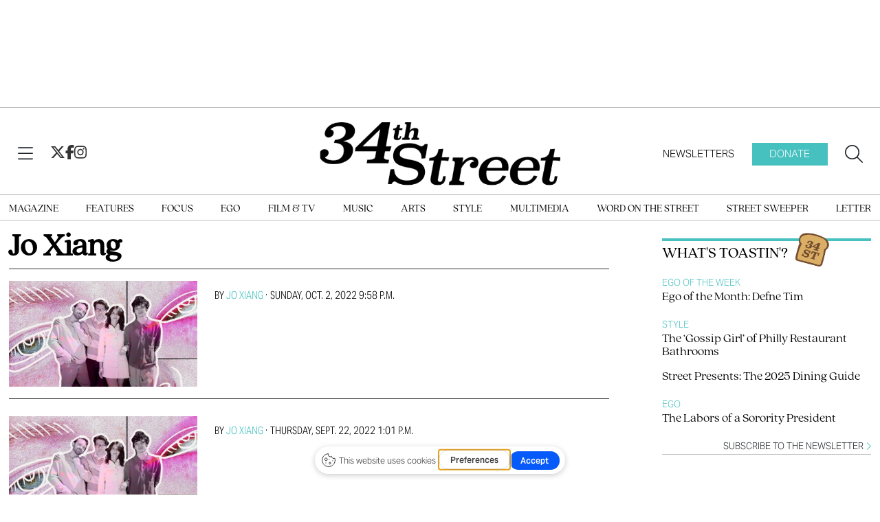

--- FILE ---
content_type: text/html; charset=UTF-8
request_url: https://www.34st.com/staff/jo-xiang
body_size: 9121
content:



    



<!DOCTYPE html>
<html lang="en-US">
<!--
   _____ _   _                    _
  / ____| \ | |                  | |
 | (___ |  \| |_      _____  _ __| | _____
  \___ \| . ` \ \ /\ / / _ \| '__| |/ / __|
  ____) | |\  |\ V  V / (_) | |  |   <\__ \
 |_____/|_| \_| \_/\_/ \___/|_|  |_|\_\___/

SNworks - Solutions by The State News - http://getsnworks.com
-->
<head>
<meta charset="utf-8">
    <meta http-equiv="content-type" content="text/html; charset=utf-8">
    <script type="text/javascript">var _sf_startpt=(new Date()).getTime();</script>

    <meta name="viewport" content="width=device-width">

    


                
<!-- CEO:STD-META -->


    	
                                                                        
    <title>34th Street Magazine</title>
<style>#__ceo-debug-message{display: none;}#__ceo-debug-message-open,#__ceo-debug-message-close{font-size: 18px;color: #333;text-decoration: none;position: absolute;top: 0;left: 10px;}#__ceo-debug-message-close{padding-right: 10px;}#__ceo-debug-message #__ceo-debug-message-open{display: none;}#__ceo-debug-message div{display: inline-block;}#__ceo-debug-message.message-collapse{width: 50px;}#__ceo-debug-message.message-collapse div{display: none;}#__ceo-debug-message.message-collapse #__ceo-debug-message-close{display: none;}#__ceo-debug-message.message-collapse #__ceo-debug-message-open{display: inline !important;}.__ceo-poll label{display: block;}ul.__ceo-poll{padding: 0;}.__ceo-poll li{list-style-type: none;margin: 0;margin-bottom: 5px;}.__ceo-poll [name="verify"]{opacity: 0.001;}.__ceo-poll .__ceo-poll-result{max-width: 100%;border-radius: 3px;background: #fff;position: relative;padding: 2px 0;}.__ceo-poll span{z-index: 10;padding-left: 4px;}.__ceo-poll .__ceo-poll-fill{padding: 2px 4px;z-index: 5;top: 0;background: #4b9cd3;color: #fff;border-radius: 3px;position: absolute;overflow: hidden;}.__ceo-flex-container{display: flex;}.__ceo-flex-container .__ceo-flex-col{flex-grow: 1;}.__ceo-table{margin: 10px 0;}.__ceo-table td{border: 1px solid #333;padding: 0 10px;}.text-align-center{text-align: center;}.text-align-right{text-align: right;}.text-align-left{text-align: left;}.__ceo-text-right:empty{margin-bottom: 1em;}article:not(.arx-content) .btn{font-weight: 700;}article:not(.arx-content) .float-left.embedded-media{padding: 0px 15px 15px 0px;}article:not(.arx-content) .align-center{text-align: center;}article:not(.arx-content) .align-right{text-align: right;}article:not(.arx-content) .align-left{text-align: left;}article:not(.arx-content) table{background-color: #f1f1f1;border-radius: 3px;width: 100%;border-collapse: collapse;border-spacing: 0;margin-bottom: 1.5rem;caption-side: bottom;}article:not(.arx-content) table th{text-align: left;padding: 0.5rem;border-bottom: 1px solid #ccc;}article:not(.arx-content) table td{padding: 0.5rem;border-bottom: 1px solid #ccc;}article:not(.arx-content) figure:not(.embedded-media)> figcaption{font-size: 0.8rem;margin-top: 0.5rem;line-height: 1rem;}</style>

    <meta name="description" content="34th&#x20;Street&#x20;Magazine" />

            <meta property="fb:app_id" content="1965741177036781" />                 <meta name="twitter:site" content="@@34ST" />     
        <meta property="og:url" content="https://www.34st.com/staff/jo-xiang" />     <meta property="og:type" content="website" />
    <meta property="og:site_name" content="34th&#x20;Street&#x20;Magazine" />
    <meta property="og:title" content="34th&#x20;Street&#x20;Magazine" />     <meta property="og:description" content="34th&#x20;Street&#x20;Magazine" />             <meta property="og:image" content="https://d8es5520nmizf.cloudfront.net/d5776bb36ae46fc42b036d80ced5c453/dist/img/favicons/android-chrome-512x512.png" />          <meta property="og:image:width" content="512" />         <meta property="og:image:height" content="512" />             <meta name="twitter:card" content="summary_large_image">



    <!-- Google Tag Manager -->
<script>(function(w,d,s,l,i){w[l]=w[l]||[];w[l].push({'gtm.start':
new Date().getTime(),event:'gtm.js'});var f=d.getElementsByTagName(s)[0],
j=d.createElement(s),dl=l!='dataLayer'?'&l='+l:'';j.async=true;j.src=
'https://www.googletagmanager.com/gtm.js?id='+i+dl;f.parentNode.insertBefore(j,f);
})(window,document,'script','dataLayer','GTM-TP7BVQ2');</script>
<!-- End Google Tag Manager -->

    <link rel="preconnect" href="https://cdn.jsdelivr.net">
    <link rel="preconnect" href="https://d8es5520nmizf.cloudfront.net/">
    <link rel="stylesheet" href="https://use.typekit.net/qfy8emb.css">

    
    <link rel="apple-touch-icon" sizes="57x57" href="https://d8es5520nmizf.cloudfront.net/d5776bb36ae46fc42b036d80ced5c453/dist/img/favicons/apple-icon-57x57.png">
<link rel="apple-touch-icon" sizes="60x60" href="https://d8es5520nmizf.cloudfront.net/d5776bb36ae46fc42b036d80ced5c453/dist/img/favicons/apple-icon-60x60.png">
<link rel="apple-touch-icon" sizes="72x72" href="https://d8es5520nmizf.cloudfront.net/d5776bb36ae46fc42b036d80ced5c453/dist/img/favicons/apple-icon-72x72.png">
<link rel="apple-touch-icon" sizes="76x76" href="https://d8es5520nmizf.cloudfront.net/d5776bb36ae46fc42b036d80ced5c453/dist/img/favicons/apple-icon-76x76.png">
<link rel="apple-touch-icon" sizes="114x114" href="https://d8es5520nmizf.cloudfront.net/d5776bb36ae46fc42b036d80ced5c453/dist/img/favicons/apple-icon-114x114.png">
<link rel="apple-touch-icon" sizes="120x120" href="https://d8es5520nmizf.cloudfront.net/d5776bb36ae46fc42b036d80ced5c453/dist/img/favicons/apple-icon-120x120.png">
<link rel="apple-touch-icon" sizes="144x144" href="https://d8es5520nmizf.cloudfront.net/d5776bb36ae46fc42b036d80ced5c453/dist/img/favicons/apple-icon-144x144.png">
<link rel="apple-touch-icon" sizes="152x152" href="https://d8es5520nmizf.cloudfront.net/d5776bb36ae46fc42b036d80ced5c453/dist/img/favicons/apple-icon-152x152.png">
<link rel="apple-touch-icon" sizes="180x180" href="https://d8es5520nmizf.cloudfront.net/d5776bb36ae46fc42b036d80ced5c453/dist/img/favicons/apple-icon-180x180.png">
<link rel="icon" type="image/png" sizes="192x192"  href="https://d8es5520nmizf.cloudfront.net/d5776bb36ae46fc42b036d80ced5c453/dist/img/favicons/android-icon-192x192.png">
<link rel="icon" type="image/png" sizes="32x32" href="https://d8es5520nmizf.cloudfront.net/d5776bb36ae46fc42b036d80ced5c453/dist/img/favicons/favicon-32x32.png">
<link rel="icon" type="image/png" sizes="96x96" href="https://d8es5520nmizf.cloudfront.net/d5776bb36ae46fc42b036d80ced5c453/dist/img/favicons/favicon-96x96.png">
<link rel="icon" type="image/png" sizes="16x16" href="https://d8es5520nmizf.cloudfront.net/d5776bb36ae46fc42b036d80ced5c453/dist/img/favicons/favicon-16x16.png">
<link rel="manifest" href="https://d8es5520nmizf.cloudfront.net/d5776bb36ae46fc42b036d80ced5c453/dist/img/favicons/manifest.json">
<meta name="msapplication-TileColor" content="#ffffff">
<meta name="msapplication-TileImage" content="https://d8es5520nmizf.cloudfront.net/d5776bb36ae46fc42b036d80ced5c453/dist/img/favicons/ms-icon-144x144.png">
<meta name="theme-color" content="#ffffff">

        
    <link rel="preload" href="https://cdn.jsdelivr.net/npm/bootstrap@5.3.0/dist/css/bootstrap.min.css" as="style" onload="this.onload=null;this.rel='stylesheet'">
    <noscript><link rel="stylesheet" href="https://cdn.jsdelivr.net/npm/bootstrap@5.3.0/dist/css/bootstrap.min.css"></noscript>
    <link rel="preload" href="https://d8es5520nmizf.cloudfront.net/d5776bb36ae46fc42b036d80ced5c453/dist/css/master.css" as="style" onload="this.onload=null;this.rel='stylesheet'">
    <noscript><link rel="stylesheet" href="https://d8es5520nmizf.cloudfront.net/d5776bb36ae46fc42b036d80ced5c453/dist/css/master.css"></noscript>
    <script src="https://kit.fontawesome.com/b3848d02ac.js" crossorigin="anonymous"></script>

    <script type='text/javascript'>
  var googletag = googletag || {};
  googletag.cmd = googletag.cmd || [];
  (function() {
    var gads = document.createElement('script');
    gads.async = true;
    gads.type = 'text/javascript';
    gads.src = 'https://www.googletagservices.com/tag/js/gpt.js';
    var node = document.getElementsByTagName('script')[0];
    node.parentNode.insertBefore(gads, node);
  })();
</script>

<script type='text/javascript'>
  googletag.cmd.push(function() {
    // desktop ads
    googletag.defineSlot('/12234093/34st-Leaderboard', [728, 90], 'div-gpt-ad-1539978107996-0').addService(googletag.pubads());
    googletag.defineSlot('/12234093/34st-Leaderboard', [728, 90], 'div-gpt-ad-1539978107996-1').addService(googletag.pubads());
    googletag.defineSlot('/12234093/34st-Top-Rectangle', [300, 250], 'div-gpt-ad-1539978328334-0').addService(googletag.pubads());
    googletag.defineSlot('/12234093/34st-Middle-Rectangle', [300, 250], 'div-gpt-ad-1539978353768-0').addService(googletag.pubads());
    // mobile ads
    googletag.defineSlot('/12234093/34st-Mobile-Leaderboard', [320, 50], 'div-gpt-ad-1539978401534-0').addService(googletag.pubads());
    googletag.defineSlot('/12234093/34st-Top-Rectangle', [300, 250], 'div-gpt-ad-1539978484472-0').addService(googletag.pubads());
    googletag.defineSlot('/12234093/34st-Middle-Rectangle', [300, 250], 'div-gpt-ad-1539978510520-0').addService(googletag.pubads());
    googletag.pubads().enableSingleRequest();
    googletag.enableServices();
  });
</script>
</head>

<body>
    <!-- Google Tag Manager (noscript) -->
<noscript><iframe src="https://www.googletagmanager.com/ns.html?id=GTM-TP7BVQ2"
height="0" width="0" style="display:none;visibility:hidden"></iframe></noscript>
<!-- End Google Tag Manager (noscript) -->
<div id="fb-root"></div>
<script async defer crossorigin="anonymous" src="https://connect.facebook.net/en_US/sdk.js#xfbml=1&version=v18.0&appId=1965741177036781" nonce="u8aMkdqT"></script>
    <div class="skip-content">
        <span class="d-inline-block bg-white">Skip to <a href="#main-content" tabindex="0">Content</a>, <a href="#dockedNavContainer" tabindex="0">Navigation</a>, or <a href="#main-footer" tabindex="0">Footer</a>.</span>
    </div>

    <div class="mt-4 mb-2 pb-4 border-bottom border-fixed-color">
        <div class="container">
            <div class="row">
                <div class="col-12 text-center">
                    <div class="justify-content-center d-none d-md-flex">
          <div id='div-gpt-ad-1539978107996-0' style='width:728px; height:90px;margin-bottom:15px;margin-left:auto;margin-right:auto;'></div>
    </div>
                </div>
            </div>
        </div>
    </div>

    

<div class="docked-navbar" id="mainNavbarContainer" aria-hidden="true">
    <nav class="my-0 py-2 navbar navbar-expand bg-white sticky-top w-100 font-display" id="mainNavbar">
        <div class="container-fluid max-width flex-column align-content-center">
            <div class="row w-100 d-none" id="searchbox">
                <div class="col">
                    <div class="d-flex align-items-center justify-content-between">
                        <div class="col-12">
                            <form method="get" action="https://www.34st.com/search" class="d-flex flex-grow-1">
                                <input type="hidden" name="a" value="1" />
                                <input type="hidden" name="ty" value="article" />
                                <input type="hidden" name="o" value="date" />
                                <input type="text" name="s" class="form-control form-control-sm flex-grow-1 me-2 py-0" placeholder="Search 34th Street Magazine" />
                                <button type="submit" class="btn btn-reset" aria-label="Search"><i class="fal fa-magnifying-glass"></i></button>
                                <button type="button" class="btn btn-reset ms-5" aria-label="Close" data-snw-toggle="searchbox" data-snw-target="#searchbox"><i class="fal fa-close fa-2xl"></i></button>
                            </form>

                        </div>
                    </div>
                </div>
            </div>
            <div class="row w-100">
                <div class="col">
                    <div class="d-flex align-items-center justify-content-between">
                        <div class="col-lg-4 d-flex">
                            <button type="button" class="btn-reset me-3 me-lg-4" data-bs-toggle="offcanvas" data-bs-target="#offcanvasNav" aria-controls="offcanvasNav" aria-label="View Menu">
                                <i class="fal fa-bars text-body"></i>
                            </button>
                            <div class="gap-4 d-none d-lg-flex">
                                <a href="https://twitter.com/34ST" class="text-primary-color">
                                    <i class="fab fa-x-twitter text-primary-color fa-lg"></i>
                                </a>
                                <a href="https://facebook.com/34stmag">
                                    <i class="fab fa-facebook-f text-primary-color fa-lg"></i>
                                </a>
                                <a href="https://instagram.com/34stmag">
                                    <i class="fab fa-instagram text-primary-color fa-lg"></i>
                                </a>
                            </div>
                        </div>
                        <div class="col-6 col-lg-4 d-flex justify-content-center">
                            <div class="text-center py-1" id="navLogo">
                                <a href="https://www.34st.com/" class=""><img src="https://d8es5520nmizf.cloudfront.net/d5776bb36ae46fc42b036d80ced5c453/dist/img/logo.png" alt="34th Street Magazine" /></a>
                            </div>
                        </div>
                        <div class="col-lg-4">
                            <div class="d-flex text-end justify-content-end">
                                <a href="https://thedp.us2.list-manage.com/subscribe?u=a96885e3aa3f8131c872ee329&id=370b4800ba" class="d-none d-lg-flex h6 mb-0 font-sans py-2 px-4 text-uppercase">Newsletters</a>
                                <a href="https://host.nxt.blackbaud.com/donor-form/?svcid=tcs&formId=d232eda6-bc54-4b56-bea7-70093d8f0760&envid=p-BbGbRoTNyEqlmBrbIkE5nw&zone=usa" class="d-none d-lg-flex h6 mb-0 font-sans bg-secondary-color py-2 px-4 text-uppercase text-white me-4">Donate</a>
                                <button type="button" class="btn-reset" data-snw-toggle="searchbox" data-snw-target="#searchbox" aria-label="Search our site">
                                    <i class="fal fa-magnifying-glass text-body"></i>
                                </button>
                            </div>
                        </div>
                    </div>
                </div>
            </div>
        </div>
    </nav>
</div>
<div class="border-top border-bottom border-fixed-color pt-1">
    <div class="container-fluid max-width d-none d-lg-block lg-nav">
        <div class="row">
            <div class="col">
                <nav>
                    <ul class="d-flex justify-content-between list-unstyled my-2 py-0">
                                                    <li><a class="font-serif text-uppercase no-underline nav-link" href="https://issuu.com/34st" title="Magazine">Magazine</a></li>
                                                    <li><a class="font-serif text-uppercase no-underline nav-link" href="https://www.34st.com/section/features" title="Features">Features</a></li>
                                                    <li><a class="font-serif text-uppercase no-underline nav-link" href="https://www.34st.com/section/focus" title="Focus">Focus</a></li>
                                                    <li><a class="font-serif text-uppercase no-underline nav-link" href="https://www.34st.com/section/ego" title="Ego">Ego</a></li>
                                                    <li><a class="font-serif text-uppercase no-underline nav-link" href="https://www.34st.com/section/film" title="Film&#x20;&amp;&#x20;TV">Film & TV</a></li>
                                                    <li><a class="font-serif text-uppercase no-underline nav-link" href="https://www.34st.com/section/music" title="Music">Music</a></li>
                                                    <li><a class="font-serif text-uppercase no-underline nav-link" href="https://www.34st.com/section/arts" title="Arts">Arts</a></li>
                                                    <li><a class="font-serif text-uppercase no-underline nav-link" href="https://www.34st.com/section/style" title="Style">Style</a></li>
                                                    <li><a class="font-serif text-uppercase no-underline nav-link" href="https://www.34st.com/multimedia" title="Multimedia">Multimedia</a></li>
                                                    <li><a class="font-serif text-uppercase no-underline nav-link" href="https://www.34st.com/section/word-on-the-street" title="Word&#x20;on&#x20;the&#x20;Street">Word on the Street</a></li>
                                                    <li><a class="font-serif text-uppercase no-underline nav-link" href="https://www.34st.com/section/street-sweeper" title="Street&#x20;Sweeper">Street Sweeper</a></li>
                                                    <li><a class="font-serif text-uppercase no-underline nav-link" href="https://www.34st.com/section/letter" title="Letter">Letter</a></li>
                                            </ul>
                </nav>
            </div>
        </div>
    </div>
</div>

<div class="offcanvas offcanvas-start font-sans" tabindex="-1" id="offcanvasNav" aria-labelledby="offcanvasNavLabel">
    <div class="offcanvas-header">
        <div class="offcanvas-title sr-only" id="offcanvasNavLabel" aria-label="34th Street Magazine"><a href="https://www.34st.com/" class="">Home</a></div>
        <a href="https://www.34st.com/">
            <img src="https://d8es5520nmizf.cloudfront.net/d5776bb36ae46fc42b036d80ced5c453/dist/img/logo.png" class="" style="max-width: 200px;" alt="34th Street Magazine - Return Home" />
        </a>
        <button type="button" class="btn-reset ms-auto" data-bs-dismiss="offcanvas" aria-label="Close">
            <span class="fa-stack fa-lg">
                <i class="fas fa-circle fa-stack-2x text-secondary-color"></i>
                <i class="fa fa-close fa-stack-1x text-white"></i>
            </span>
        </button>
    </div>
    <div class="offcanvas-body">
        <hr class="my-2 border-dark" />
        <ul class="list-unstyled my-2">
                            <li><a class="font-serif text-bigger pb-1 no-underline" href="https://issuu.com/34st" title="Magazine">Magazine</a></li>
                            <li><a class="font-serif text-bigger pb-1 no-underline" href="https://www.34st.com/section/features" title="Features">Features</a></li>
                            <li><a class="font-serif text-bigger pb-1 no-underline" href="https://www.34st.com/section/focus" title="Focus">Focus</a></li>
                            <li><a class="font-serif text-bigger pb-1 no-underline" href="https://www.34st.com/section/ego" title="Ego">Ego</a></li>
                            <li><a class="font-serif text-bigger pb-1 no-underline" href="https://www.34st.com/section/film" title="Film&#x20;&amp;&#x20;TV">Film & TV</a></li>
                            <li><a class="font-serif text-bigger pb-1 no-underline" href="https://www.34st.com/section/music" title="Music">Music</a></li>
                            <li><a class="font-serif text-bigger pb-1 no-underline" href="https://www.34st.com/section/arts" title="Arts">Arts</a></li>
                            <li><a class="font-serif text-bigger pb-1 no-underline" href="https://www.34st.com/section/style" title="Style">Style</a></li>
                            <li><a class="font-serif text-bigger pb-1 no-underline" href="https://www.34st.com/multimedia" title="Multimedia">Multimedia</a></li>
                            <li><a class="font-serif text-bigger pb-1 no-underline" href="https://www.34st.com/section/word-on-the-street" title="Word&#x20;on&#x20;the&#x20;Street">Word on the Street</a></li>
                            <li><a class="font-serif text-bigger pb-1 no-underline" href="https://www.34st.com/section/street-sweeper" title="Street&#x20;Sweeper">Street Sweeper</a></li>
                            <li><a class="font-serif text-bigger pb-1 no-underline" href="https://www.34st.com/section/letter" title="Letter">Letter</a></li>
                        <li><hr class="my-2 border-dark" /></li>
                            <li><a class="font-serif pb-1 no-underline text-bigger " href="https://www.34st.com/page/about" title="About">About</a></li>
                            <li><a class="font-serif pb-1 no-underline text-bigger " href="https://thedp.us2.list-manage.com/subscribe?u=a96885e3aa3f8131c872ee329&amp;id=370b4800ba" title="Newsletters">Newsletters</a></li>
                            <li><a class="font-serif pb-1 no-underline text-bigger text-secondary-color" href="https://host.nxt.blackbaud.com/donor-form/?svcid=tcs&amp;formId=d232eda6-bc54-4b56-bea7-70093d8f0760&amp;envid=p-BbGbRoTNyEqlmBrbIkE5nw&amp;zone=usa" title="Donate">Donate</a></li>
                        <li><hr class="my-2 border-dark" /></li>
            <li class="py-2 d-flex justify-content-center">
                <a href="https://twitter.com/34ST">
                    <span class="fa-stack fa-lg">
                        <i class="fa fa-circle fa-stack-2x text-secondary-color"></i>
                        <i class="fab fa-x-twitter fa-stack-1x text-white"></i>
                    </span>
                </a>
                <a href="https://facebook.com/34stmag">
                    <span class="fa-stack fa-lg">
                        <i class="fa fa-circle fa-stack-2x text-secondary-color"></i>
                        <i class="fab fa-facebook-f fa-stack-1x text-white"></i>
                    </span>
                </a>
                <a href="https://instagram.com/34stmag">
                    <span class="fa-stack fa-lg">
                        <i class="fa fa-circle fa-stack-2x text-secondary-color"></i>
                        <i class="fab fa-instagram fa-stack-1x text-white"></i>
                    </span>
                </a>
            </li>
            <li><hr class="my-2 border-dark" /></li>
            <li class="font-serif text-center">
                <strong class="d-block">More from The DP, Inc.</strong>
                <a class="d-block no-underline" href="https://www.thedp.com">The Daily Pennsylvanian</a>
                <a class="d-block no-underline" href="https://www.underthebutton.com">Under the Button</a>
            </li>
        </ul>
    </div>
</div>

    <div id="main-content">
        
<div class="container-fluid max-width mt-4">
    <div class="row">
        <div class="col">
            <div class="pe-lg-5">
                <h1 class="font-weight-bold font-serif">Jo Xiang</h1>

                                
                                                <div class="text-right">
                    <ul class="list-inline">
                                                                    </ul>
                </div>
                <hr />

                
                                                            <div class="mb-4">
                                    
    
            
        
    <article class="art-flexy art-above h2-h3">

        <div class="row">
            <div class="flexy-media col-12 col-md-4">
                                                                    <div class="image-container mb-2 mb-md-0">
                                                    <a href="https://www.34st.com/multimedia/5afec9c5-94ad-48e9-8eb8-e985c5082d1c" title="10-02-22 Greeting Committee Jo Xiang.jpg"><img src="https://snworksceo.imgix.net/dpn-34s/5b223548-0fb8-4e43-81de-a3674b2f69fc.sized-1000x1000.jpg?w=1500&amp;ar=16%3A9&amp;fit=crop&amp;crop=faces&amp;facepad=3&amp;auto=format" class="dom-art-above-image w-100 d-block mx-auto" alt="10-02-22 Greeting Committee Jo Xiang.jpg" loading="lazy"/></a>
                                                                                                    
                                            </div>
                                                </div>
            <div class="flexy-content col">
                <div class="">

                    
                                                                                    <div>
                                                            <span class="d-inline dateline has-photo">

                                            
    
                                                By
            <a href="https://www.34st.com/staff/jo-xiang">Jo Xiang</a>
                                    
                                </span>
                                                         &middot;                                                             <span class="dateline">Sunday, Oct. 2, 2022 9:58 p.m.</span>
                                                    </div>
                    
                    
                    
                </div>
            </div>
        </div>
    </article>

                            <hr class="my-3" />
                        </div>
                                            <div class="mb-4">
                                    
    
            
        
    <article class="art-flexy art-above h2-h3">

        <div class="row">
            <div class="flexy-media col-12 col-md-4">
                                                                    <div class="image-container mb-2 mb-md-0">
                                                    <a href="https://www.34st.com/multimedia/e4a8019f-7ef3-4cdf-83ba-79d97bc16288" title="34_dandelion.jpg"><img src="https://snworksceo.imgix.net/dpn-34s/5ef42df8-f006-4866-8d82-771efdc9c64e.sized-1000x1000.jpg?w=1500&amp;ar=16%3A9&amp;fit=crop&amp;crop=faces&amp;facepad=3&amp;auto=format" class="dom-art-above-image w-100 d-block mx-auto" alt="34_dandelion.jpg" loading="lazy"/></a>
                                                                                                    
                                            </div>
                                                </div>
            <div class="flexy-content col">
                <div class="">

                    
                                                                                    <div>
                                                            <span class="d-inline dateline has-photo">

                                            
    
                                                By
            <a href="https://www.34st.com/staff/jo-xiang">Jo Xiang</a>
                                    
                                </span>
                                                         &middot;                                                             <span class="dateline">Thursday, Sept. 22, 2022 1:01 p.m.</span>
                                                    </div>
                    
                    
                    
                </div>
            </div>
        </div>
    </article>

                            <hr class="my-3" />
                        </div>
                                            <div class="mb-4">
                                    
    
            
        
    <article class="art-flexy art-above h2-h3">

        <div class="row">
            <div class="flexy-media col-12 col-md-4">
                                                                    <div class="image-container mb-2 mb-md-0">
                                                    <a href="https://www.34st.com/multimedia/4fdd06d1-06b6-4829-a540-c9836db412d3" title="34_dragon.jpg"><img src="https://snworksceo.imgix.net/dpn-34s/55947a6d-a3f8-4914-b3f5-d7aaf0f17606.sized-1000x1000.jpg?w=1500&amp;ar=16%3A9&amp;fit=crop&amp;crop=faces&amp;facepad=3&amp;auto=format" class="dom-art-above-image w-100 d-block mx-auto" alt="34_dragon.jpg" loading="lazy"/></a>
                                                                                                    
                                            </div>
                                                </div>
            <div class="flexy-content col">
                <div class="">

                    
                                                                                    <div>
                                                            <span class="d-inline dateline has-photo">

                                            
    
                                                By
            <a href="https://www.34st.com/staff/jo-xiang">Jo Xiang</a>
                                    
                                </span>
                                                         &middot;                                                             <span class="dateline">Thursday, Sept. 22, 2022 1:01 p.m.</span>
                                                    </div>
                    
                    
                    
                </div>
            </div>
        </div>
    </article>

                            <hr class="my-3" />
                        </div>
                                            <div class="mb-4">
                                    
    
            
        
    <article class="art-flexy art-above h2-h3">

        <div class="row">
            <div class="flexy-media col-12 col-md-4">
                                                                    <div class="image-container mb-2 mb-md-0">
                                                    <a href="https://www.34st.com/multimedia/407b7500-139f-4498-8860-761ef5d14fe4" title="34_prune.jpg"><img src="https://snworksceo.imgix.net/dpn-34s/cb389bfe-c214-456c-a610-07d594b81110.sized-1000x1000.jpg?w=1500&amp;ar=16%3A9&amp;fit=crop&amp;crop=faces&amp;facepad=3&amp;auto=format" class="dom-art-above-image w-100 d-block mx-auto" alt="34_prune.jpg" loading="lazy"/></a>
                                                                                                    
                                            </div>
                                                </div>
            <div class="flexy-content col">
                <div class="">

                    
                                                                                    <div>
                                                            <span class="d-inline dateline has-photo">

                                            
    
                                                By
            <a href="https://www.34st.com/staff/jo-xiang">Jo Xiang</a>
                                    
                                </span>
                                                         &middot;                                                             <span class="dateline">Thursday, Sept. 22, 2022 1:01 p.m.</span>
                                                    </div>
                    
                    
                    
                </div>
            </div>
        </div>
    </article>

                            <hr class="my-3" />
                        </div>
                                            <div class="mb-4">
                                    
    
            
        
    <article class="art-flexy art-above h2-h3">

        <div class="row">
            <div class="flexy-media col-12 col-md-4">
                                                                    <div class="image-container mb-2 mb-md-0">
                                                    <a href="https://www.34st.com/multimedia/43390994-4616-494f-873c-1a7ce98c0af1" title="Image from iOS.jpg"><img src="https://snworksceo.imgix.net/dpn-34s/7e000e8d-338f-484c-8646-df55c92c801a.sized-1000x1000.jpg?w=1500&amp;ar=16%3A9&amp;fit=crop&amp;crop=faces&amp;facepad=3&amp;auto=format" class="dom-art-above-image w-100 d-block mx-auto" alt="Image from iOS.jpg" loading="lazy"/></a>
                                                                                                    
                                            </div>
                                                </div>
            <div class="flexy-content col">
                <div class="">

                    
                                                                                    <div>
                                                            <span class="d-inline dateline has-photo">

                                            
    
                                                By
            <a href="https://www.34st.com/staff/jo-xiang">Jo Xiang</a>
                                    
                                </span>
                                                         &middot;                                                             <span class="dateline">Monday, April 25, 2022 9:57 a.m.</span>
                                                    </div>
                    
                    
                    
                </div>
            </div>
        </div>
    </article>

                            <hr class="my-3" />
                        </div>
                                            <div class="mb-4">
                                    
    
            
        
    <article class="art-flexy art-above h2-h3">

        <div class="row">
            <div class="flexy-media col-12 col-md-4">
                                                                    <div class="image-container mb-2 mb-md-0">
                                                    <a href="https://www.34st.com/multimedia/022e4e80-c79c-4442-bb26-e65290ddc661" title="Image from iOS.jpg"><img src="https://snworksceo.imgix.net/dpn-34s/9e043c4f-db97-4c3f-a95f-1e89bca620d4.sized-1000x1000.jpg?w=1500&amp;ar=16%3A9&amp;fit=crop&amp;crop=faces&amp;facepad=3&amp;auto=format" class="dom-art-above-image w-100 d-block mx-auto" alt="Image from iOS.jpg" loading="lazy"/></a>
                                                                                                    
                                            </div>
                                                </div>
            <div class="flexy-content col">
                <div class="">

                    
                                                                                    <div>
                                                            <span class="d-inline dateline has-photo">

                                            
    
                                                By
            <a href="https://www.34st.com/staff/jo-xiang">Jo Xiang</a>
                                    
                                </span>
                                                         &middot;                                                             <span class="dateline">Monday, April 18, 2022 10:25 a.m.</span>
                                                    </div>
                    
                    
                    
                </div>
            </div>
        </div>
    </article>

                            <hr class="my-3" />
                        </div>
                                            <div class="mb-4">
                                    
    
            
        
    <article class="art-flexy art-above h2-h3">

        <div class="row">
            <div class="flexy-media col-12 col-md-4">
                                                                    <div class="image-container mb-2 mb-md-0">
                                                    <a href="https://www.34st.com/multimedia/6216c7ec-996a-4aae-91fa-4c584be3fbb9" title="webfeature040522Artboard 1.png"><img src="https://snworksceo.imgix.net/dpn-34s/87425d77-2546-4832-8c8a-f70496bb2d8f.sized-1000x1000.png?w=1500&amp;ar=16%3A9&amp;fit=crop&amp;crop=faces&amp;facepad=3&amp;auto=format" class="dom-art-above-image w-100 d-block mx-auto" alt="webfeature040522Artboard 1.png" loading="lazy"/></a>
                                                                                                    
                                            </div>
                                                </div>
            <div class="flexy-content col">
                <div class="">

                    
                                                                                    <div>
                                                            <span class="d-inline dateline has-photo">

                                            
    
                                                By
            <a href="https://www.34st.com/staff/jo-xiang">Jo Xiang</a>
                                    
                                </span>
                                                         &middot;                                                             <span class="dateline">Monday, April 4, 2022 2:48 p.m.</span>
                                                    </div>
                    
                    
                    
                </div>
            </div>
        </div>
    </article>

                            <hr class="my-3" />
                        </div>
                                            <div class="mb-4">
                                    
    
            
        
    <article class="art-flexy art-above h2-h3">

        <div class="row">
            <div class="flexy-media col-12 col-md-4">
                                                                    <div class="image-container mb-2 mb-md-0">
                                                    <a href="https://www.34st.com/multimedia/267b98fe-f61a-4790-a136-0fdee6a92352" title="Image from iOS.jpg"><img src="https://snworksceo.imgix.net/dpn-34s/fae74700-bbfa-4ba4-ab33-dbe9e07a3460.sized-1000x1000.jpg?w=1500&amp;ar=16%3A9&amp;fit=crop&amp;crop=faces&amp;facepad=3&amp;auto=format" class="dom-art-above-image w-100 d-block mx-auto" alt="Image from iOS.jpg" loading="lazy"/></a>
                                                                                                    
                                            </div>
                                                </div>
            <div class="flexy-content col">
                <div class="">

                    
                                                                                    <div>
                                                            <span class="d-inline dateline has-photo">

                                            
    
                                                By
            <a href="https://www.34st.com/staff/jo-xiang">Jo Xiang</a>
                                    
                                </span>
                                                         &middot;                                                             <span class="dateline">Friday, March 25, 2022 12:35 a.m.</span>
                                                    </div>
                    
                    
                    
                </div>
            </div>
        </div>
    </article>

                            <hr class="my-3" />
                        </div>
                                            <div class="mb-4">
                                    
    
            
        
    <article class="art-flexy art-above h2-h3">

        <div class="row">
            <div class="flexy-media col-12 col-md-4">
                                                                    <div class="image-container mb-2 mb-md-0">
                                                    <a href="https://www.34st.com/multimedia/88aafcf6-3c8e-44dc-8b34-342f87b71f7c" title="Image from iOS.jpg"><img src="https://snworksceo.imgix.net/dpn-34s/3045a4db-1cbe-4113-b663-548b3724e009.sized-1000x1000.jpg?w=1500&amp;ar=16%3A9&amp;fit=crop&amp;crop=faces&amp;facepad=3&amp;auto=format" class="dom-art-above-image w-100 d-block mx-auto" alt="Image from iOS.jpg" loading="lazy"/></a>
                                                                                                    
                                            </div>
                                                </div>
            <div class="flexy-content col">
                <div class="">

                    
                                                                                    <div>
                                                            <span class="d-inline dateline has-photo">

                                            
    
                                                By
            <a href="https://www.34st.com/staff/jo-xiang">Jo Xiang</a>
                                    
                                </span>
                                                         &middot;                                                             <span class="dateline">Sunday, March 20, 2022 5:49 p.m.</span>
                                                    </div>
                    
                    
                    
                </div>
            </div>
        </div>
    </article>

                            <hr class="my-3" />
                        </div>
                                            <div class="mb-4">
                                    
    
            
        
    <article class="art-flexy art-above h2-h3">

        <div class="row">
            <div class="flexy-media col-12 col-md-4">
                                                                    <div class="image-container mb-2 mb-md-0">
                                                    <a href="https://www.34st.com/multimedia/3d333b80-d689-4c8d-b65b-9541d9e26e56" title="Image from iOS.jpg"><img src="https://snworksceo.imgix.net/dpn-34s/de4d7fb5-7d10-4b41-a52a-af86a829d21a.sized-1000x1000.jpg?w=1500&amp;ar=16%3A9&amp;fit=crop&amp;crop=faces&amp;facepad=3&amp;auto=format" class="dom-art-above-image w-100 d-block mx-auto" alt="Image from iOS.jpg" loading="lazy"/></a>
                                                                                                    
                                            </div>
                                                </div>
            <div class="flexy-content col">
                <div class="">

                    
                                                                                    <div>
                                                            <span class="d-inline dateline has-photo">

                                            
    
                                                By
            <a href="https://www.34st.com/staff/jo-xiang">Jo Xiang</a>
                                    
                                </span>
                                                         &middot;                                                             <span class="dateline">Sunday, March 20, 2022 5:47 p.m.</span>
                                                    </div>
                    
                    
                    
                </div>
            </div>
        </div>
    </article>

                            <hr class="my-3" />
                        </div>
                                        <div class="d-flex mb-5 justify-content-end">
                        <a class="btn btn-secondary" href="https://www.34st.com/search?a=1&amp;o=date&amp;ty=media&amp;au=Jo+Xiang">More media &#187;</a>
                    </div>
                            </div>
        </div>
        <div class="col-12 fixed-sidebar">
            


<div class="mt-5 mt-md-0 mb-2 subheader bordered text-uppercase d-flex justify-content-start position-relative">
  <span class="me-2">What's Toastin'?</span>
  <img src="https://d8es5520nmizf.cloudfront.net/d5776bb36ae46fc42b036d80ced5c453/dist/img/toastin.png" alt="Toast with '34st' burned into it." style="margin-top: -25px; max-width: 18%;"/>
</div>

  <div class="toast-item">
    <span class="kicker"><a href="https://www.34st.com/section/ego-of-the-week">Ego Of The Week</a></span>
    <a href="https://www.34st.com/article/2025/11/defne-tim-mask-and-wig-tabard-turkey-the-sword-and-the-stoner-casting-director" class="d-block mb-3 h5 font-serif font-light">Ego of the Month: Defne Tim</a>
  </div>
  <div class="toast-item">
    <span class="kicker"><a href="https://www.34st.com/section/style">Style</a></span>
    <a href="https://www.34st.com/article/2025/11/philly-bathroom-gossip-girl-restaurant-toilet-reviews" class="d-block mb-3 h5 font-serif font-light">The ‘Gossip Girl’ of Philly Restaurant Bathrooms</a>
  </div>
  <div class="toast-item">
    
    <a href="https://www.34st.com/article/2025/11/street-dining-issue-guide-2025" class="d-block mb-3 h5 font-serif font-light">Street Presents: The 2025 Dining Guide</a>
  </div>
  <div class="toast-item">
    <span class="kicker"><a href="https://www.34st.com/section/ego">Ego</a></span>
    <a href="https://www.34st.com/article/2025/11/aphi-president-sorority-pan-hellenic-upenn-surina-ramoutar" class="d-block mb-3 h5 font-serif font-light">The Labors of a Sorority President</a>
  </div>
<div class="text-end">
  <a href="https://thedp.us2.list-manage.com/subscribe?u=a96885e3aa3f8131c872ee329&id=370b4800ba" target="_blank" class="text-uppercase text-body fs-13 font-light">Subscribe to the newsletter <i class="fal fa-chevron-right text-secondary-color"></i></a>
</div>
<hr class="mt-0 mb-4 border-fixed-color" />

<div class="justify-content-center d-flex">
          <div id='div-gpt-ad-1539978328334-0' style='width:300px;height:265px;margin:auto;'></div>
    </div>

<div class="mt-5 mb-4 subheader bordered text-uppercase">Latest Issue</div>
<div class="text-center">
    <a href="https://issuu.com/34st/docs/penn10_2025_penn_10tative"><img src="https://image.isu.pub/250515235318-87f80e5e41207fe4391dd333272614d8/jpg/page_1_thumb_large.jpg" alt="Latest Print Edition" class=""/></a>
</div>


<div class="mt-5 mb-4 subheader bordered text-uppercase">PennConnects</div>
<div class="d-flex justify-content-center">
  <iframe src="//thedp.friends2follow.com/f2f/widget/html/socialstack/4/0/10/140/1/1/1/5" frameborder="0" height="540px" width="100%" scrolling="yes" style="margin-bottom:20px;"></iframe>
</div>

<div class="justify-content-center d-flex">
          <div id='div-gpt-ad-1539978353768-0' style='width:300px;height:250px;margin:auto;'></div>
    </div>

        </div>
    </div>
</div>

    </div>

    <div class="container my-3 pb-3">
        <div class="row">
            <div class="col-12 text-center">
                <div class="justify-content-center d-none d-md-flex">
          <div id='div-gpt-ad-1539978107996-1' style='width:728px; height:90px;margin-bottom:15px;margin-left:auto;margin-right:auto;'></div>
    </div>
            </div>
        </div>
    </div>

    <div id="main-footer">
        <footer class="font-sans mt-4">
    <div class="container-fluid max-width">
        <div class="row">
            <div class="col">
                <hr />
            </div>
        </div>
        <div class="row mt-5">
            <div class="col-6 offset-3 col-md-3 offset-md-4 col-lg-2 offset-lg-5 text-center">
                <a href="https://www.34st.com/"><img src="https://d8es5520nmizf.cloudfront.net/d5776bb36ae46fc42b036d80ced5c453/dist/img/lockup.svg" class="d-block mx-auto w-50" alt="The Daily Pennsylvanian" /></a>
            </div>
        </div>
        <div class="row mt-5">
            <div class="col d-flex justify-content-evenly flex-wrap">
                <div class="col-6 col-md-4 col-lg-2">
                    <div class="text-bigger font-sans fw-bold mb-2">About</div>
                    <ul class="list-unstyled">
                        <li class="list-unstyled-item"><a href="https://www.thedp.com/section/sponsored-content">Sponsored Content</a></li>
                        <li class="list-unstyled-item"><a href="https://www.thedp.com/page/about">About Us</a></li>
                        <li class="list-unstyled-item"><a href="https://www.thedp.com/archives">Archives</a></li>
                        <li class="list-unstyled-item"><a href="https://www.thedp.com/page/staff_directory">Staff</a></li>
                        <li class="list-unstyled-item"><a href="https://www.thedp.com/page/advertise">Advertise</a></li>
                        <li class="list-unstyled-item"><a href="https://www.quakercreative.com/" target="_blank" rel="noopener">Creative Agency</a></li>
                        <li class="list-unstyled-item"><a href="https://host.nxt.blackbaud.com/donor-form/?svcid=tcs&formId=2a8f65aa-ece3-49c4-98c1-8b4da49881bd&envid=p-BbGbRoTNyEqlmBrbIkE5nw&zone=usa" target="_blank" rel="noopener">Donate</a></li>
                        <li class="list-unstyled-item"><a href="https://www.dailypenn.biz/" target="_blank" rel="noopener">Business</a></li>
                        <li class="list-unstyled-item"><a href="https://www.dailypennalumni.com/" target="_blank">Alumni Association</a></li>
                        <li class="list-unstyled-item"><a href="https://www.thedp.com/page/privacy">Privacy Policy</a></li>
                        <li class="list-unstyled-item"><a href="https://www.thedp.com/page/terms">Terms of Service</a></li>
                        <li class="list-unstyled-item"><a href="https://www.thedp.com/page/contact">Contact Us</a></li>
                    </ul>
                </div>
                <div class="col-6 col-md-4 col-lg-2">
                    <div class="text-bigger font-sans fw-bold mb-2">News</div>
                    <ul class="list-unstyled">
                        <li class="list-unstyled-item"><a href="https://www.thedp.com/section/academics">Academics</a></li>
                        <li class="list-unstyled-item"><a href="https://www.thedp.com/section/administration">Administration</a></li>
                        <li class="list-unstyled-item"><a href="https://www.thedp.com/section/admissions">Admissions</a></li>
                        <li class="list-unstyled-item"><a href="https://www.thedp.com/section/identities">Identities</a></li>
                        <li class="list-unstyled-item"><a href="https://www.thedp.com/section/health">Science & Health</a></li>
                        <li class="list-unstyled-item"><a href="https://www.thedp.com/section/politics">Politics</a></li>
                        <li class="list-unstyled-item"><a href="https://www.thedp.com/section/philadelphia">Philadelphia</a></li>
                        <li class="list-unstyled-item"><a href="https://www.thedp.com/section/student-life">Student Life</a></li>
                        <li class="list-unstyled-item"><a href="https://www.thedp.com/section/data">Data</a></li>
                        <li class="list-unstyled-item"><a href="https://www.thedp.com/section/business">Business</a></li>
                        <li class="list-unstyled-item"><a href="https://forms.gle/abJuDya6pHK27RVp6" class="btn btn-sm btn-secondary">News Tips</a></li>
                    </ul>
                </div>
                <div class="col-6 col-md-4 col-lg-2">
                    <div class="text-bigger font-sans fw-bold mb-2">Sports</div>
                    <ul class="list-unstyled">
                        <li class="list-unstyled-item"><a href="https://www.thedp.com/section/baseball">Baseball</a></li>
                        <li class="list-unstyled-item"><a href="https://www.thedp.com/section/softball">Softball</a></li>
                        <li class="list-unstyled-item"><a href="https://www.thedp.com/section/mens_lacrosse">Men's Lacrosse</a></li>
                        <li class="list-unstyled-item"><a href="https://www.thedp.com/section/womens_lacrosse">Women's Lacrosse</a></li>
                        <li class="list-unstyled-item"><a href="https://www.thedp.com/section/mens_tennis">Men's Tennis</a></li>
                        <li class="list-unstyled-item"><a href="https://www.thedp.com/section/womens-tennis">Women's Tennis</a></li>
                        <li class="list-unstyled-item"><a href="https://www.thedp.com/section/track">Track & Field</a></li>
                        <li class="list-unstyled-item"><a href="https://www.thedp.com/section/sports-administration">Sports Administration</a></li>
                    </ul>
                </div>
                <div class="col-6 col-md-4 col-lg-2">
                    <div class="text-bigger font-sans fw-bold mb-2">Opinion</div>
                    <ul class="list-unstyled">
                        <li class="list-unstyled-item"><a href="https://www.thedp.com/section/columns">Opinion Columns</a></li>
                        <li class="list-unstyled-item"><a href="https://www.thedp.com/section/guest-columns">Guest Columns</a></li>
                        <li class="list-unstyled-item"><a href="https://www.thedp.com/section/editorials">Staff Editorials</a></li>
                        <li class="list-unstyled-item"><a href="https://www.thedp.com/page/opinion-submissions" class="btn btn-sm btn-secondary">Opinion Submissions</a></li>
                    </ul>

                    <div class="text-bigger font-sans fw-bold mt-4 mb-2">Puzzles</div>
                    <ul class="list-unstyled">
                        <li class="list-unstyled-item"><a href="https://www.thedp.com/section/crosswords">Crosswords</a></li>
                        <li class="list-unstyled-item"><a href="https://www.thedp.com/section/news-quiz">News Quiz</a></li>
                        <li class="list-unstyled-item"><a href="https://www.thedp.com/section/mini-crosswords">Mini Crosswords</a></li>
                        <li class="list-unstyled-item"><a href="https://www.thedp.com/section/password">Password</a></li>
                    </ul>
                </div>
                <div class="col-6 col-md-4 col-lg-2">
                    <div class="text-bigger font-sans fw-bold mb-2">34th Street</div>
                    <ul class="list-unstyled">
                        <li class="list-unstyled-item"><a href="https://www.34st.com/section/features" target="_blank" rel="noopener">Features</a></li>
                        <li class="list-unstyled-item"><a href="https://www.34st.com/section/focus" target="_blank" rel="noopener">Focus</a></li>
                        <li class="list-unstyled-item"><a href="https://www.34st.com/section/ego" target="_blank" rel="noopener">Ego</a></li>
                        <li class="list-unstyled-item"><a href="https://www.34st.com/section/film-tv" target="_blank" rel="noopener">Film & TV</a></li>
                        <li class="list-unstyled-item"><a href="https://www.34st.com/section/music" target="_blank" rel="noopener">Music</a></li>
                        <li class="list-unstyled-item"><a href="https://www.34st.com/section/arts" target="_blank" rel="noopener">Arts</a></li>
                        <li class="list-unstyled-item"><a href="https://www.34st.com/section/style" target="_blank" rel="noopener">Style</a></li>
                        <li class="list-unstyled-item"><a href="https://www.34st.com/section/multimedia" target="_blank" rel="noopener">Multimedia</a></li>
                        <li class="list-unstyled-item"><a href="https://www.34st.com/section/wots" target="_blank" rel="noopener">Word on the Street</a></li>
                        <li class="list-unstyled-item"><a href="https://www.34st.com/section/street-sweeper" target="_blank" rel="noopener">Street Sweeper</a></li>
                    </ul>
                </div>
                <div class="col-6 col-md-4 col-lg-2">
                    <div class="text-bigger font-sans fw-bold mb-2">Under the Button</div>
                    <ul class="list-unstyled">
                        <li class="list-unstyled-item"><a href="https://www.underthebutton.com/section/news" target="_blank" rel="noopener">News</a></li>
                        <li class="list-unstyled-item"><a href="https://www.underthebutton.com/section/opinion" target="_blank" rel="noopener">Opinion</a></li>
                        <li class="list-unstyled-item"><a href="https://www.underthebutton.com/section/video" target="_blank" rel="noopener">Video</a></li>
                        <li class="list-unstyled-item"><a href="https://www.underthebutton.com/section/projects" target="_blank" rel="noopener">Projects</a></li>
                    </ul>
                </div>
            </div>
        </div>
        <div class="row mt-4">
            <div class="col text-center">
            <small>Copyright &copy; 2025 The Daily Pennsylvanian, Inc. All rights reserved.</small>
            </div>
        </div>
    </div>
</footer>
<div class="container my-4 text-body">
    <div class="row">
        <div class="col-12 text-center text-lg-left">
            <small>Powered by <a href="https://getsnworks.com" target="_blank"><img src="https://duvq7ua50whdw.cloudfront.net/611d8613ded5b4d43232ade12fd62a2f/dist/img/snworks-logo-black.png" style="max-width:60px" class="d-inline-block mt-n1" /></a> Solutions by The State News</small>
        </div>
    </div>
</div>
    </div>

    <!-- /12234093/34st-Mobile-Leaderboard -->
<div class="mobile-leaderboard">
  <div id='div-gpt-ad-1539978401534-0' class="ad" style='height:50px; width:320px;'></div>
</div>

    <script src="https://cdn.jsdelivr.net/npm/@popperjs/core@2.11.8/dist/umd/popper.min.js" integrity="sha384-I7E8VVD/ismYTF4hNIPjVp/Zjvgyol6VFvRkX/vR+Vc4jQkC+hVqc2pM8ODewa9r" crossorigin="anonymous"></script>
    <script src="https://cdn.jsdelivr.net/npm/bootstrap@5.3.0/dist/js/bootstrap.min.js" integrity="sha384-fbbOQedDUMZZ5KreZpsbe1LCZPVmfTnH7ois6mU1QK+m14rQ1l2bGBq41eYeM/fS" crossorigin="anonymous"></script>
            <script defer src="https://d8es5520nmizf.cloudfront.net/d5776bb36ae46fc42b036d80ced5c453/dist/js/master-min.js"></script>
        <script type="text/javascript" src="https://app.getterms.io/cookie-consent/embed/9e10e052-8f48-4f24-992b-7d755c3ff417"></script>
    
            <!-- Built in 1.3120079040527 seconds --><div id="__ceo-8B7A2F29-C494-4EAA-9D3D-93356FF6FB40"></div>
<script src="https://www.34st.com/b/e.js"></script><script></script>
</body>
</html>
